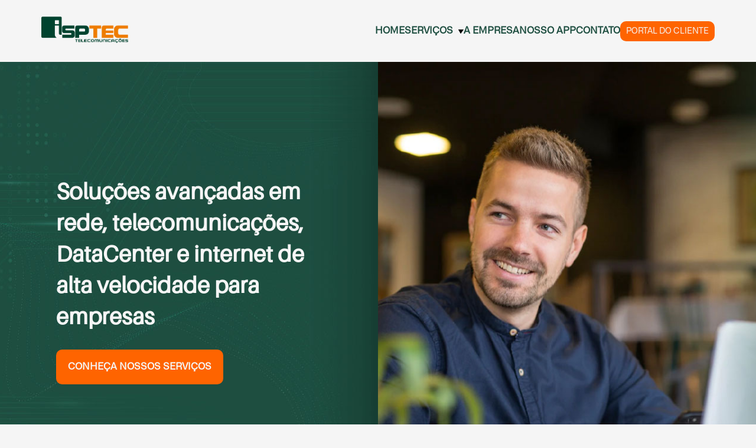

--- FILE ---
content_type: text/css
request_url: https://isptec.com.br/assets/site/css/globals/fonts.css
body_size: 129
content:
@font-face {
  font-family: Aileron;
  src: url("../../fonts/Aileron-Regular.otf");
}

@font-face {
  font-family: Alliance;
  src: url("../../fonts/Alliance\ No.1\ Regular.otf");
}

@font-face {
  font-family: Inter;
  src: url("../../fonts/Inter-Bold.ttf");
}


--- FILE ---
content_type: text/css
request_url: https://isptec.com.br/assets/site/css/globals/custom-properties.css
body_size: 299
content:
/* * * * * * * * * * * * * * * * * * * * * * * * * * * * 
 * -----------------------------------------------------
 * -----------------------------------------------------
 *
 * CUSTOM PROPS 
 *
 * -----------------------------------------------------
 * -----------------------------------------------------
 * * * * * * * * * * * * * * * * * * * * * * * * * * * *
*/
:root {
  /* colors */
  --color-1: #1e4e40;
  --color-2: #f5f5f5;
  --color-3: #fe6400;
  --color-4: #000000;
  --color-5: #fff7f4;
  /* font family */
  --font-family-1: "Aileron", sans-serif;
  --font-family-2: "Inter", sans-serif;
  --font-family-3: "Alliance", sans-serif;
  /* font size */
  --font-size-small-1: 0.625rem;
  --font-size-small-2: 0.75rem;
  --font-size-small-3: 0.875rem;
  --font-size-normal-1: 1rem;
  --font-size-normal-2: 1.125rem;
  --font-size-normal-3: 1.25rem;
  --font-size-normal-4: 1.5rem;
  --font-size-large-1: 1.75rem;
  --font-size-large-2: 2rem;
  --font-size-large-3: 2.2rem;
  --font-size-large-4: 3rem;
  --font-size-xlarge-1: 4rem;
  --font-size-xlarge-2: 6rem;
  --font-size-xlarge-3: 8rem;
  /* spacing */
  --container-width: 1320px;
  --content-padding: 0 0;
}


--- FILE ---
content_type: text/css
request_url: https://isptec.com.br/assets/site/css/globals/resets.css
body_size: 276
content:
/* * * * * * * * * * * * * * * * * * * * * * * * * * * * 
 * -----------------------------------------------------
 * -----------------------------------------------------
 *
 * RESETS 
 *
 * -----------------------------------------------------
 * -----------------------------------------------------
 * * * * * * * * * * * * * * * * * * * * * * * * * * * *
*/
*,
*::before,
*::after {
	margin: 0;
	padding: 0;
	border: 0;
	outline: 0;
	font-family: var(--font-family-3);
	box-sizing: border-box;
}
html {
	min-height: 100vh;
	scroll-behavior: smooth;
}
body {
	min-height: inherit;
	background-color: var(--color-2);
	font-size: var(--font-size-normal-1);
	color: var(--color-4);
}
h1,
h2,
h3,
h4,
h5,
h6 {
	font-family: var(--font-family-1);
	color: var(--color-3);
}
a {
	color: var(--color-3);
	text-decoration: none;
}
button {
	cursor: pointer;
	background-color: transparent;
}
dialog {
	margin: auto;
}

--- FILE ---
content_type: text/css
request_url: https://isptec.com.br/assets/site/css/globals/utils.css
body_size: 272
content:
/* * * * * * * * * * * * * * * * * * * * * * * * * * * * 
 * -----------------------------------------------------
 * -----------------------------------------------------
 *
 * UTILS 
 *
 * -----------------------------------------------------
 * -----------------------------------------------------
 * * * * * * * * * * * * * * * * * * * * * * * * * * * * 
*/
.container {
  margin: 0 auto;
  max-width: var(--container-width);
  height: inherit;
}

.flex,
.even-columns {
  display: flex;
  height: inherit;
}

.even-columns > * {
  flex-basis: 100%;
}

.btn {
  border-radius: 10px;
  padding: 10px;
  background-color: var(--color-3);
  color: var(--color-2);
  text-transform: uppercase;
  font-weight: bold;
  text-align: center;
}

.title {
  font-family: var(--font-family-2);
  font-size: calc(var(--font-size-large-2) * 1.11);
  color: var(--color-1);
}

--- FILE ---
content_type: text/css
request_url: https://isptec.com.br/assets/site/css/components/header.css
body_size: 1034
content:
#header {
  height: 105px;
  background-color: var(--color-2);
}
#header .flex {
  justify-content: space-between;
  align-items: center;
}

/* logo */
#header .logo img {
  width: auto;
  height: 45px;
}

/* menu default */
.menu {
  display: flex;
  align-items: center;
}
.menu__list {
  list-style: none;
  display: flex;
  align-items: center;
  gap: 50px;
}
.menu__item {
  position: relative;
}
.menu__item.has-child:hover {
  padding-bottom: 38px;
  margin-top: 42px;
  border-bottom: 5px solid var(--color-1);
}
.menu__item:hover .menu__dropdown {
  opacity: .95;
  padding: 20px 0;
  max-height: 100vh;
}
.menu__link {
  color: var(--color-1);
  text-transform: uppercase;
  font-size: var(--font-size-normal-1);
  font-weight: bold;
}
.menu__link.btn {
  font-size: var(--font-size-small-3);
  font-weight: normal;
  color: var(--color-2);
  text-transform: uppercase;
}

/* dropdown */
.menu__dropdown {
  --bg: var(--color-2);
  --margin-top: 5px;
  list-style: none;
  max-height: 0;
  opacity: 0;
  overflow: hidden;
  position: absolute;
  top: calc(100% + var(--margin-top));
  left: -25px;
  border-radius: 0 10px 10px 10px;

  white-space: nowrap;
  transform: translateX(0);
  background: var(--bg);
  box-shadow: 0 3px 3px #00000050;
  transition: all 0.2s ease-in;
  z-index: 2;
}

/* dropdown item */
.menu__dropdown-item {
  display: flex;
  gap: 20px;
  align-items: center;
  border-bottom: 1px solid #FFF;
  padding: 20px 40px;
  text-transform: uppercase; 
}
.menu__dropdown-item::before {
  content: '';
  display: block;
  width: 30px;
  height: 30px;
  transition: all 150ms ease-in;
}
.menu__dropdown-item:nth-child(1)::before {
  background: url('../../img/globe-orange.svg') no-repeat;
}
.menu__dropdown-item:nth-child(2)::before {
  background: url('../../img/lantolan-icon.svg') no-repeat;
}
.menu__dropdown-item:nth-child(3)::before {
  background: url('../../img/telefone-icon.svg') no-repeat;
}
.menu__dropdown-item:nth-child(4)::before {
  background: url('../../img/storage-green.svg') no-repeat;
}
.menu__dropdown-item:nth-child(5)::before {
  background: url('../../img/storage-green.svg') no-repeat;
  border-bottom: none;
}
.menu__dropdown-item:last-child {
  border-bottom: none;
}
.menu__dropdown-item a {
  color: var(--color-1);
  font-weight: bold;
}

.menu__dropdown-item:hover::before {
  transform: scale(1.3);
}


/* menu expanded */
.menu--expanded {
  position: fixed;
  top: 0;
  left: 0;
  width: 100%;
  height: 100vh;
  justify-content: center;
  background-color: var(--color-1);
  z-index: 10;
}
.menu--expanded .menu__list {
  display: flex;
  flex-direction: column;
}
.menu--expanded .menu__item {
  text-align: center;
}
.menu--expanded .menu__item.has-child:hover {
  margin: 0;
  padding: 0;
}
.menu--expanded .menu__link {
  font-size: var(--font-size-normal-3);
  color: var(--color-2);
}
.menu--expanded .menu__dropdown {
  position: relative;
  top:25px;
  left: 50%;
  transform: translateX(-50%);
  border-radius: 10px;
}
.menu--expanded .menu__dropdown::before,
.menu--expanded .menu__dropdown::after {
  width: 0;
  height: 0;
}

/* toggle sandwich */
.menu__toggle {
  display: none;
  justify-content: center;
  align-items: center;
  position: relative;
  width: 30px;
  height: 30px;
}
.menu__toggle span,
.menu__toggle::before,
.menu__toggle::after {
  content: '';
  position: absolute;
  border-radius: 5px;
  width: 70%;
  height: 3px;
  background-color: var(--color-1);
  color: transparent;
}
.menu__toggle::before {
  margin-top: -12px;
}
.menu__toggle::after {
  margin-top: 12px;
}

/* toggle close */
.menu__toggle--close {
  display: block;
  position: absolute;
  top: 20px;
  right: 20px;
}
.menu__toggle--close span {
  display: none;
}
.menu__toggle--close::before,
.menu__toggle--close::after {
  background-color: var(--color-2);
}
.menu__toggle--close::before {
  margin-top: 0;
  transform: rotate(-45deg);
}
.menu__toggle--close::after {
  margin-top: 0;
  transform: rotate(45deg);
}

/* media */
@media (max-width: 991px) {
  .menu__toggle {
    display: flex;
  }
  .menu__list {
    display: none;
  }
}


--- FILE ---
content_type: text/css
request_url: https://isptec.com.br/assets/site/css/components/sections/banner.css
body_size: 317
content:
#banner {
  height: 740px;
  background-color: var(--color-1);
  overflow: hidden;
}

/**/
.banner-text {
  display: flex;
  background: var(--color-1) url(../../../img/bg-green.jpg) no-repeat center right;
  background-size: cover;
}
.banner-text article {
  margin: auto;
  max-width: 450px;
}
.banner-text article h1 {
  font-size: calc(var(--font-size-large-2) * 1.2);
  color: var(--color-2);
  line-height: 1.4;
}
.banner-text article a {
  display: inline-block;
  padding: 20px;
  font-size: var(--font-size-normal-1);
}

/**/
.banner-hero img {
  width: 100%;
  height: 100%;
  object-fit: cover;
}

@media (max-width: 991px) {
  #banner .even-columns {
    flex-direction: column-reverse;
  }
  .banner-text article {
    padding: 50px;
    max-width: 100%;
  }
  .banner-text article h1 {
    font-size: var(--font-size-normal-4);
  }
  .banner-text article button {
    margin: auto;
  }
}


--- FILE ---
content_type: text/css
request_url: https://isptec.com.br/assets/site/css/components/sections/services.css
body_size: 473
content:
#services {
  padding: 150px 0;
  background-color: var(--color-5);
}

/**/
.services-text {
  display: flex;
}
.services-text article {
  margin: auto;
  max-width: 480px;
}
.services-text article h2 {
  margin-bottom: 50px;
  font-family: var(--font-family-2);
  font-size: calc(var(--font-size-large-2) * 1.1);
  color: var(--color-1);
}
.services-text article p {
  padding-bottom: 30px;
  font-size: var(--font-size-normal-2);
  color: var(--color-4);
  line-height: 1.4;
}

/**/
.services-hero img {
  width: 100%;
  height: 100%;
  object-fit: cover;
}

#services-itens {
  margin-top:2px;
  padding-top:150px;
}
/**/
#services h3 {
  margin: 0 auto 0 auto;
  width: 80%;
  font-family: var(--font-family-2);
  font-size: var(--font-size-large-3);
  color: var(--color-1);
  text-align: center;
}

/**/
#services ul {
  list-style: none;
  margin-top: 100px;
  margin-left: 60px;
  margin-right: 60px;
  gap: 75px;
}
#services ul li {
  display: flex;
  flex-direction: column;
  justify-content: center;
  align-items: center;
  text-align: center;
}
#services ul li h4 {
  margin: 50px 0 20px 0;
  font-size: calc(var(--font-size-normal-3) * 1.2);
  text-transform: uppercase;
  color: var(--color-4);
}
#services ul li p {
    font-size: var(--font-size-normal-2);
    color: #666666;
    line-height: 1.4;
}

@media (max-width: 991px) {
  #services .even-columns {
    flex-direction: column;
  }
  .services-text article {
    padding: 50px;
    max-width: 100%;
  }
  .services-text article h1 {
    font-size: var(--font-size-normal-4);
  }
}


--- FILE ---
content_type: text/css
request_url: https://isptec.com.br/assets/site/css/components/sections/plans.css
body_size: 474
content:
#plans {
  height: 700px;
  background: url("../../../img/bg-cel.jpg") no-repeat center;
  background-size: cover;
}
#plans .even-columns {
  gap: 75px;
}
.plans-text {
  margin: auto;
}
.plans-text .flex {
  height: 145px;
}
.plans-text .flex img {
  width: auto;
  height: 100%;
}
.plans-text h2 {
  margin-top: 20px;
  line-height: 1;
  font-family: var(--font-family-2);
  font-size: var(--font-size-large-4);
  color: var(--color-2);
}
.plans-text p {
  margin-top: -15px;
  max-width: 400px;
  font-family: var(--font-family-2);
  font-size: var(--font-size-normal-4);
  font-weight: bold;
  color: var(--color-2);
}
.plans-text a {
  margin-top: 50px;
  padding: 15px;
  display: inline-block;
}

/**/
.plans-list {
  margin: auto;
}
.plans-list ul {
  display: flex;
  flex-direction: column;
  gap: 40px;
  list-style: none;
}
.plans-list ul li {
  display: inline-flex;
  background: url("../../../img/check-icon.png") no-repeat left center;
  align-items: center;
  padding-left: 42px;
  min-height: 32px;
  justify-self: center;
  color: var(--color-2);
}

@media (max-width: 991px) {
  #plans {
    height: auto;
  }
  #plans .even-columns {
    padding: 100px 0;
  }
  #plans .even-columns {
    flex-direction: column;
  }
}

@media (max-width: 576px) {
    #plans .even-columns {
        padding: 100px 15px;
      }
    .plans-text .flex {
        height: 90px;
    }
    .plans-text h2 {
        font-size: var(--font-size-normal-4);
    }
    .plans-text p {
        margin-top: -10px;
        font-size: var(--font-size-normal-1);
        max-width: 250px;
    } 
    .plans-text a {
        padding: 10px;
        font-size: var(--font-size-small-2);
    }  
}


--- FILE ---
content_type: text/css
request_url: https://isptec.com.br/assets/site/css/components/sections/partners.css
body_size: 164
content:
#partners {
  padding-top: 150px;
  background-color: var(--color-5);
}

#partners h2 {
  margin-bottom: 50px;
  text-align: center;
  font-family: var(--font-family-2);
  font-size: calc(var(--font-size-large-2) * 1.1);
  color: var(--color-1);
}

#partners .gray {
    max-width: 100%;
    background-color: #E7E6E1;
    padding: 40px 0;
}




--- FILE ---
content_type: text/css
request_url: https://isptec.com.br/assets/site/css/components/sections/localization.css
body_size: 432
content:
#localization {
    padding: 150px 0;
  background: var(--color-5) url('../../../img/brasil.jpg') no-repeat right center;
}

/**/
#localization h2 {
  font-family: var(--font-family-2);
  font-size: calc(var(--font-size-large-2) * 1.2);
  color: var(--color-1);
}
#localization p {
  padding-bottom: 50px;
  font-size: var(--font-size-normal-2);
  color: var(--color-4);
  line-height: 1.4;
}

#localization ul {
    display: flex;
    flex-direction: column;
    gap: 10px;
    margin-left: 100px;
    list-style: none;
  }
#localization ul li {
    display: inline-flex;
    align-items: center;
    justify-self: center;
    padding-left: 40px;
    min-height: 30px;
    background: url("../../../img/localization-icon.png") no-repeat left center;
    font-size: var(--font-size-normal-4);
    font-weight: bold;
    color: var(--color-1);
  }

  @media (max-width: 1366px) {
    #localization {
        background-position: right -200px center;
    }
}
@media (max-width: 1140px) {
    #localization {
        background-position: right -400px center;
    }
}
@media (max-width: 991px) {
    #localization ul {
        margin-left: 0;
        padding: 10px;
        border-radius: 20px;
        background-color: #ffffff70;
    }
}
@media (max-width: 576px){
    #localization .container {
        margin: 0 15px;
    }
}


--- FILE ---
content_type: text/css
request_url: https://isptec.com.br/assets/site/css/components/sections/connection-test.css
body_size: 366
content:
#connection-test {
  position: relative;
  overflow: hidden;
  padding: 100px 0;
  background-color: var(--color-1);
}
#connection-test::before {
  content: "";
  background: url("../../../img/connection-test-icon.svg") no-repeat;
  position: absolute;
  top: -30px;
  left: 7vw;
  width: 350px;
  height: 160px;
  transform: rotate(180deg);
}
#connection-test::after {
  content: "";
  background: url("../../../img/connection-test-icon.svg") no-repeat;
  position: absolute;
  bottom: -30px;
  right: 7vw;
  width: 350px;
  height: 160px;
}
#connection-test .flex {
  flex-direction: column;
  justify-content: center;
  align-items: center;
  gap: 30px;
  max-width: 600px;
}
#connection-test img {
  width: auto;
  height: 50px;
}
#connection-test h2 {
  font-family: var(--font-family-2);
  font-size: var(--font-size-large-2);
  color: var(--color-2);
  text-align: center;
}

#connection-test a {
  display: inline-block;
  padding: 20px 50px;
}

@media (max-width: 576px){
    #connection-test .container {
        margin: 0 15px;
    }
}


--- FILE ---
content_type: text/css
request_url: https://isptec.com.br/assets/site/css/components/sections/faq.css
body_size: 353
content:
#faq {
  padding: 150px 0;
  background-color: var(--color-5);
}

#faq h2 {
  margin-bottom: 50px;
  text-align: center;
  font-family: var(--font-family-2);
  font-size: calc(var(--font-size-large-2) * 1.1);
  color: var(--color-1);
}

#faq dl {
    margin: auto;
  display: flex;
  flex-direction: column;
  gap: 25px;
  max-width: 900px;
}
#faq dt {
  border-radius: 10px;
  border: 1px solid var(--color-3);
  padding: 25px 40px;
  background: url("../../../img/faq-down-arrow.png") no-repeat right 30px center;
  font-family: var(--font-family-2);
  font-size: var(--font-size-normal-3);
  color: var(--color-1);
  cursor: pointer;
}
#faq dt.visible {
  background: url("../../../img/faq-collapse.png") no-repeat right 30px center;
}

#faq dd {
  display: none;
  padding: 0 40px;
  font-size: var(--font-size-normal-2);
  line-height: 1.6;
}

#faq dd.show {
  display: block;
}

@media (max-width: 576px){
    #faq .container {
        margin: 0 15px;
    }
}


--- FILE ---
content_type: text/css
request_url: https://isptec.com.br/assets/site/css/components/sections/contact.css
body_size: 367
content:
#contact {
  height: 525px;
  background-color: var(--color-1);
  overflow: hidden;
}

/**/
.contact-text {
  display: flex;
  background: var(--color-1) url(../../../img/bg-green.jpg) no-repeat center right;
  background-size: cover;
}
.contact-text article {
  margin: auto;
  max-width: 450px;
}
.contact-text article h2 {
  margin-bottom: 30px;
  font-size: calc(var(--font-size-large-2) * 1);
  color: var(--color-2);
  line-height: 1.4;
}
.contact-text article h2 span {
    color: var(--color-3);
}
.contact-text article a {
  display: inline-block;
  padding: 20px 20px 20px 60px;
  background: var(--color-3) url('../../../img/contact-whatsapp-icon.png') no-repeat left 20px center;
  font-size: var(--font-size-normal-1);
}

/**/
.contact-hero img {
  width: 100%;
  height: 100%;
  object-fit: cover;
}

@media (max-width: 991px) {
  #contact .even-columns {
    flex-direction: column-reverse;
  }
  .contact-text article {
    padding: 50px;
    max-width: 100%;
  }
  .contact-text article h2 {
    font-size: var(--font-size-normal-4);
  }
  .contact-text article button {
    margin: auto;
  }
}


--- FILE ---
content_type: text/css
request_url: https://isptec.com.br/assets/site/css/components/about.css?v=1.1
body_size: 446
content:
#about {
  padding: 150px 0;
  background-color: var(--color-5);
}
#about h2 {
  margin-bottom: 30px;
  font-family: var(--font-family-2);
  font-size: var(--font-size-large-3);
  color: var(--color-1);
}

#about p {
  padding: 20px 0;
  font-size: var(--font-size-normal-4);
  color: var(--color-4);
}

#about a {
    display: block;
    margin: 60px auto 0 auto;
    padding: 20px;
    max-width: 450px;
}
#obs-servicos {
    padding: 0px 0;
    background-color: white;
  }
#obs-servicos p {
    padding: 20px 0;
    font-size: var(--font-size-normal-4);
    color: var(--color-4);
  }

/* MORE */
#more {
    padding: 65px 0 30px 0;
    background: var(--color-1) url('../../img/about-bg-green.jpg') no-repeat center;
    background-size: cover;
}

#more h3 {
    margin-bottom: 75px;
    font-family: var(--font-family-2);
    font-size: var(--font-size-large-1);
    color: var(--color-2);
    text-align: center;
}

#more ul {
    display: grid;
    grid-template-columns: repeat(4, 1fr);
    max-width: 900px;
    margin:auto;
    list-style: none;
}

#more ul li {
    justify-self: center;
}

@media (max-width: 800px) {
    #more ul {
        max-width: 500px;
        gap:20px;
        grid-template-columns: repeat(2, 1fr);
    }
}
@media (max-width: 576px){
    #about .container {
        margin: 0 15px;
    }
    #more ul {
        gap:20px;
        grid-template-columns: repeat(1, 1fr);
    }
    #obs-servicos p {
        font-size: var(--font-size-normal-5);
      }
}


--- FILE ---
content_type: text/css
request_url: https://isptec.com.br/assets/site/css/components/vps.css
body_size: 1397
content:
/* banner vps */
#banner.vps {
  height: 550px;
}
#banner.vps .banner-text {
  background: var(--color-1) url(../../img/bg-green-vps.jpg) no-repeat center
    left;
  background-size: cover;
}
#banner.vps .banner-text article {
  position: relative;
}
#banner.vps .banner-text article::before {
  position: absolute;
  top: 50%;
  left: -130px;
  transform: translateY(-40%);
  content: "";
  width: 100px;
  height: 100px;
  background: url("../../img/storage-green.svg") no-repeat;
}
#banner.vps .banner-text article h1 {
  font-size: var(--font-size-xlarge-1);
  font-weight: bold;
  text-transform: uppercase;
  line-height: 1.2;
}

#vps {
  padding-bottom: 50px;
  background-image: linear-gradient(to bottom, #d0d6d4 150px, #e6e6e6 0);
}
#vps.dedicados {
  background-image: none;
  background-color: var(--color-2);
}

/* tabs ------------------------------------------ */
.vps__tabs {
  display: flex;
  justify-content: space-around;
  flex-wrap: wrap;
  margin-bottom: 30px;
}
.vps__tabs input[type="radio"] {
  display: none;
}
.vps__tabs label {
  display: flex;
  flex-direction: column;
  justify-content: center;
  align-items: center;
  border-bottom: 10px solid transparent;
  max-width: 210px;
  height: 150px;
  font-size: var(--font-size-normal-2);
  color: var(--color-1);
  cursor: pointer;
}
.vps__tabs label span {
  display: flex;
  align-items: center;
  gap: 10px;
  font-family: var(--font-family-2);
  font-size: var(--font-size-large-1);
}
.vps__tabs label img {
  width: auto;
  height: 20px;
}
.vps__tab {
  display: none;
  width: 100%;
  background-color: #e6e6e6;
  color: var(--color-3);
  order: 1;
}
.vps__tabs input[type="radio"]:checked + label + .vps__tab {
  display: block;
}
.vps__tabs input[type="radio"]:checked + label {
  border-bottom: 10px solid var(--color-1);
}

/* tab area content */
.dedicados .dedicado {
  width: 100%;
}
.dedicado h2,
.vps__tab h2 {
  margin-top: 100px;
  display: flex;
  align-items: center;
  font-family: var(--font-family-2);
  font-size: calc(var(--font-size-large-2) * 1.1);
  gap: 20px;
  color: var(--color-1);
}
.dedicado h2 img,
.vps__tab h2 img {
  width: auto;
  height: 30px;
}
.dedicado p,
.vps__tab p {
  margin-top: 20px;
  font-size: var(--font-size-normal-3);
  color: var(--color-4);
}
.dedicado table,
.vps__tab table {
  margin: 50px 0;
  width: 100%;
  background: white;
  border-collapse: collapse;
}
.dedicado th, 
.vps__tab th {
  padding: 15px;
  vertical-align: middle;
  text-transform: uppercase;
  text-align: center;
  color: var(--color-4);
}
.dedicado tbody tr,
.vps__tab tbody tr {
  border-bottom: 1px solid #999;
}
.dedicado tbody tr:last-child,
.vps__tab tbody tr:last-child {
  border: none;
}
.dedicado td,
.vps__tab td {
  padding: 15px;
  font-weight: bold;
  text-align: center;
  color: var(--color-4);
}
.dedicado table img,
.vps__tab table img {
  margin: auto;
  margin-bottom: 10px;
  display: block;
  width: auto;
  height: 16px;
}
.dedicado table td span, 
.vps__tab table td span {
  display: inline-flex;
  gap: 10px;
  color: green;
}
.dedicado table td a,
.vps__tab table td a {
  display: inline-block;
  padding: 10px 30px;
  font-size: var(--font-size-small-3);
  font-weight: normal;
}
.dedicado td.processor span,
.vps__tab td.processor span {
  margin-top: 5px;
  display: block;
  font-size: var(--font-size-small-2);
  color: #2666ba;
}
#vps p.small {
  margin: auto;
  max-width: 800px;
  text-align: center;
  font-size: var(--font-size-small-3);
  color: #666;
  line-height: 1.6;
}
#vps p.small a {
  color: #2666ba;
}

/* PLANS */
#vps .plans {
  margin: 110px 0 0 0;
}
#vps .plans h3 {
  margin-bottom: 40px;
  text-align: center;
  font-family: var(--font-family-2);
  font-size: var(--font-size-large-3);
  color: var(--color-1);
}
#vps .plans > div {
  display: flex;
  flex-wrap: wrap;
  justify-content: center;
  gap: 70px;
}
#vps .plans > div > div {
  border-radius: 20px;
  border: 1px solid var(--color-3);
  padding: 50px 50px 100px 50px;
  background-color: #efefef;
  max-width: 450px;
}
#vps .plans ul {
  list-style: none;
}
#vps .plans h4 {
  margin-bottom: 30px;
  font-family: var(--font-family-2);
  font-size: var(--font-size-normal-4);
  color: var(--color-1);
  text-align: center;
}
#vps .plans li {
  padding: 10px 10px 10px 40px;
  background: url("../../img/check-green.png") no-repeat left center;
  font-size: var(--font-size-normal-3);
  color: #666;
}

#why-isptec {
  padding: 90px 0;
  background-color: #d0d6d4;
}

#why-isptec h2 {
  margin-bottom: 30px;
  text-align: center;
}

#why-isptec p {
  margin: auto;
  max-width: 1120px;
  font-size: var(--font-size-normal-3);
  color: var(--color-4);
  text-align: center;
}

#why-isptec ul {
  margin-top: 50px;
  list-style: none;
  display: grid;
  grid-template-columns: repeat(3, 1fr);
  gap: 20px;
  text-align: center;
}
#why-isptec li {
  display: flex;
  flex-direction: column;
  gap: 20px;
  padding: 50px;
  background-color: white;
  box-shadow: 0 3px 3px #00000050;
}
#why-isptec li img {
  width: auto;
  height: 60px;
}
#why-isptec h3 {
  color: var(--color-4);
}
#why-isptec li p {
  font-size: var(--font-size-small-3);
  color: #666;
}

@media (max-width: 991px) {
  .dedicado tr,
  .vps__tab tr {
    display: flex;
    flex-direction: column;
  }
  .dedicado thead,
  .vps__tab thead {
    background-color: #eee;
  }
  .dedicado thead th,
  .vps__tab thead th {
    border-bottom: 1px solid #fff;
  }

  #why-isptec ul {
    grid-template-columns: repeat(2, 1fr);
  }
}

@media (max-width: 576px) {
  main .container {
    margin: 0 15px;
  }
  #banner.vps .banner-text article h1 {
    font-size: var(--font-size-large-3);
  }
  .vps__tabs {
    justify-content: space-between;
  }
  .vps__tabs label {
    font-size: 11px;
  }
  .vps__tabs label span {
    margin-bottom: 3px;
    font-size: 20px;
  }
  #why-isptec ul {
    grid-template-columns: 1fr;
  }
}


--- FILE ---
content_type: text/css
request_url: https://isptec.com.br/assets/site/css/components/services.css
body_size: 1262
content:
#banner[class^=services] .banner-text article {
  position: relative;
}
#banner[class^=services] .banner-text article::before {
  position: absolute;
  top: 50%;
  left: -130px;
  transform: translateY(-40%);
  content: "";
  width: 100px;
  height: 100px;
  background: url("../../img/globe-orange.svg") no-repeat;
}
#banner[class^=services] .banner-text article h1 {
  font-size: var(--font-size-xlarge-1);
  font-weight: bold;
  text-transform: uppercase;
  line-height: 1.2;
}
#banner.services-lan-to-lan .banner-text article::before {
  background: url("../../img/services-lantolan.png") no-repeat;
}
#banner.services-telefonia .banner-text article::before {
  background: url("../../img/services-telephone.png") no-repeat;
}
/* cards area */
#cards {
  padding-bottom: 150px;
  background-color: var(--color-5);
}

/* cards area flex */
#cards .wrapper {
  display: flex;
  row-gap: 30px;
}

/* green title */
#cards h2 {
  display: flex;
  justify-content: flex-end;
  flex: 1;
  padding: 75px 0;
  max-width: 325px;
  height: fit-content;
  background-color: var(--color-1);
  font-family: var(--font-family-3);
  font-size: var(--font-size-normal-4);
  color: white;
}
#cards h2 span {
  position: relative;
  padding-right: 30px;
  width: 210px;
}
#cards h2 span::before {
  content: "";
  position: absolute;
  left: -120px;
  width: 100px;
  height: 100px;
  background: url("../../img/globe-orange.svg") no-repeat left center;
  background-size: 100px 100px;
}

/* cards container */
#cards .wrapper > div {
  width: 1000px;
}

/* fix odd overide */
.owl-item {
  --card-color: #009b8b;
  --card-color-backdrop: #006057;
}
.owl-item:nth-child(odd) {
  --card-color: #fe6400;
  --card-color-backdrop: #a23d05;
}

/* card */
.card-wrapper {
  max-width: 320px;
  margin: auto;
  padding: 0 25px;
}
.card {
  position: relative;
  padding: 35px;
  border-radius: 100px 0 100px 0;
  background-color: white;
  box-shadow: 3px 1px 10px #00000010;
}

.card h3 {
  margin-bottom: 20px;
  font-family: var(--font-family-2);
  font-size: var(--font-size-normal-4);
  color: var(--color-4);
  text-transform: uppercase;
  text-align: center;
}
.card h3 span {
  display: block;
  font-size: var(--font-size-small-3);
}
.card p {
  position: absolute;
  right: -25px;
  padding: 10px;
  width: 95%;
  letter-spacing: 2px;
  font-size: var(--font-size-large-3);
  font-weight: bold;
  background-color: var(--card-color);
  color: white;
}
.card p::after {
  content: "";
  position: absolute;
  right: 0;
  bottom: -25px;
  width: 25px;
  height: 25px;
  background-image: linear-gradient(
    -45deg,
    transparent 50%,
    var(--card-color-backdrop) 0
  );
}
.card p span {
  font-size: var(--font-size-small-2);
  font-weight: normal;
}
.card p span.plano-contato {
  font-size: var(--font-size-normal-2);
  font-weight: normal;
  text-align: center;
}
.card ul {
  margin-top: 120px;
  padding-bottom: 70px;
  list-style: none;
}
.card li {
  border-bottom: 1px solid #999;
  padding: 15px 0 15px 40px;
  background: url("../../img/check-green.png") no-repeat left center;
  font-size: var(--font-size-small-3);
  color: #666;
}
.card li.plus {
  background: url("../../img/plus-green.png") no-repeat left center;
}
.card li:last-child {
  border: none;
}
.card a {
  position: absolute;
  left: -25px;
  bottom: 45px;
  padding: 13px 25px 13px 100px;
  font-size: var(--font-size-normal-2);
  font-weight: bold;
  background-color: var(--card-color);
  color: white;
  text-transform: uppercase;
}
.card a::before {
  content: "";
  position: absolute;
  top: -25px;
  left: 0;
  width: 25px;
  height: 25px;
  background-image: linear-gradient(
    -45deg,
    var(--card-color-backdrop) 50%,
    transparent 0
  );
}

/* carousel controls */
.owl-prev,
.owl-next {
  --spacing: 10px;
  display: flex;
  justify-content: center;
  align-items: center;
  position: absolute;
  top:50%;
  left: var(--spacing);
  width: 50px;
  height: 50px;
  transform: translateY(-50%);
  background: url('../../img/arrow.png') no-repeat center;
  text-indent: -9999px;
  overflow: hidden;
  z-index: 1;
}
.owl-next {
  left: auto;
  right: var(--spacing);
  transform: translateY(-50%) rotate(180deg);
}

@media (min-width: 1367px) {
  #cards h2 {
    max-width: 25%;
  }
  #cards .wrapper > div {
    width: 68%;
  }
}
@media (max-width: 1150px) {
  #cards .wrapper {
    flex-direction: column;
  }
  #cards .wrapper > div {
    width: 100%;
  }
  #cards h2 {
    max-width: 100%;
    justify-content: center;
  }
  #cards h2 span {
    padding: 0;
    padding-left: 30px;
  }
}

@media (max-width: 576px) {
  #banner.services-internet .banner-text article h1 {
    font-size: var(--font-size-large-4);
  }
  .card p {
    font-size: var(--font-size-large-1);
  }
  .card a {
    font-size: var(--font-size-normal-1);
  }
  .card ul {
    margin-top: 80px;
  }
}
@media (max-width: 450px){
  .owl-prev,
  .owl-next {
    --spacing:0;
    width: 15px;
  }
}


--- FILE ---
content_type: text/css
request_url: https://isptec.com.br/assets/site/css/components/contato.css
body_size: 654
content:
#banner.contato {
  height: 550px;
}

#banner.contato .banner-text {
  background: var(--color-1) url(../../img/bg-green.jpg) no-repeat center left;
  background-size: cover;
}
#banner.contato .banner-text article {
  position: relative;
}
#banner.contato .banner-text article::before {
  position: absolute;
  top: 50%;
  left: -130px;
  transform: translateY(-40%);
  content: "";
  width: 100px;
  height: 100px;
  background: url("../../img/mail-icon.svg") no-repeat;
}
#banner.contato .banner-text article h1 {
  font-size: var(--font-size-xlarge-1);
  font-weight: bold;
  text-transform: uppercase;
  line-height: 1.2;
}

#contato {
  padding: 100px 0;
}
#contato .even-columns {
  gap: 100px;
}
.form-area > img {
  width: auto;
  height: 30px;
}

.address-area > img {
  width: auto;
  height: 30px;
  scale: 1.5;
}

#contato h2 {
  margin: 30px 0;
  font-size: var(--font-size-large-1);
}
#contato p {
  font-size: var(--font-size-normal-3);
  line-height: 1.6;
}
.form-area form {
  margin-top: 40px;
}
.form-area label {
  display: none;
}

.form-area input,
.form-area textarea {
  display: block;
  margin: 20px 0;
  border: 1px solid #ccc;
  padding: 20px;
  width: 100%;
  color: #777;
}
.form-area textarea {
  height: 200px;
}

.form-area button {
  padding: 20px;
  background-color: var(--color-1);
  text-align: center;
  font-size: var(--font-size-normal-2);
  color: white;
  width: 100%;
  text-transform: uppercase;
}


.address-area ul {
  display: flex;
  margin-top: 40px;
  flex-direction: column;
  gap: 35px;
  list-style: none;
}
.address-area ul li {
  display: inline-flex;
  align-items: center;
  font-size: var(--font-size-normal-2);
}
.address-area .social {
  height: 28px;
}
.address-area .social a {
  height: 100%;
  margin-right: 20px;
}
.address-area img {
  margin-right: 20px;
  width: 30px;
  height: auto;
}

#contato .g-recaptcha {
  display: flex;
  justify-content: center;
  margin-bottom: 20px;
}
#contato .alert-sucesso {
  padding: 20px;
  background-color: var(--color-1);
  color: white;
  text-align: center;
}

@media (max-width: 991px) {
    #contato .even-columns {
        flex-direction: column;
    }
}


--- FILE ---
content_type: text/css
request_url: https://isptec.com.br/assets/site/css/components/footer.css
body_size: 319
content:
#footer {
  padding: 20px 0;
  background-color: var(--color-5);
}

#footer .container {
  margin-top: 150px;
  margin-bottom: 20px;
}

#footer .even-columns {
  justify-content: center;
  align-items: center;
  gap: 50px;
}

#footer .logo img {
  max-width: 100%;
  height: auto;
}

#footer .address {
  margin-left: 50px;
}
#footer .address ul {
  display: flex;
  flex-direction: column;
  gap: 35px;
  list-style: none;
}
#footer .address ul li {
  display: inline-flex;
  align-items: center;
  font-size: var(--font-size-normal-2);
}
#footer .address .social {
  height: 28px;
}
#footer .address .social a {
  height: 100%;
  margin-right: 20px;
}
#footer .address img {
  margin-right: 20px;
  width: 30px;
  height: auto;
}

@media (max-width: 991px) {
  #footer .even-columns {
    flex-direction: column;
  }
}

@media (max-width: 576px) {
  #footer .even-columns {
    justify-content: center;
    align-items: center;
  }
  #footer .container {
    margin: 0 15px;
  }
  #footer .address {
    margin: 0;
  }
}


--- FILE ---
content_type: image/svg+xml
request_url: https://isptec.com.br/assets/site/img/local-icon.svg
body_size: 325
content:
<svg xmlns="http://www.w3.org/2000/svg" viewBox="0 0 24.26 31.21"><defs><style>.cls-1{fill:#fe6500;}</style></defs><g id="Camada_2" data-name="Camada 2"><g id="Camada_1-2" data-name="Camada 1"><path class="cls-1" d="M12.13,31.21h0a1.08,1.08,0,0,1-.79-.35C10.87,30.36,0,18.58,0,12.13a12.13,12.13,0,0,1,24.26,0c0,6.45-10.87,18.23-11.33,18.73A1.11,1.11,0,0,1,12.13,31.21Zm0-29a10,10,0,0,0-10,10c0,4.28,6.58,12.57,10,16.38,3.38-3.81,10-12.1,10-16.38A10,10,0,0,0,12.13,2.17Z"/><path class="cls-1" d="M12.13,17.06a5.46,5.46,0,1,1,5.46-5.46A5.47,5.47,0,0,1,12.13,17.06Zm0-8.75a3.29,3.29,0,1,0,3.29,3.29A3.3,3.3,0,0,0,12.13,8.31Z"/></g></g></svg>

--- FILE ---
content_type: image/svg+xml
request_url: https://isptec.com.br/assets/site/img/instagram-icon.svg
body_size: 335
content:
<svg xmlns="http://www.w3.org/2000/svg" viewBox="0 0 26.98 26.98"><defs><style>.cls-1{fill:#fe6500;}</style></defs><g id="Camada_2" data-name="Camada 2"><g id="Camada_1-2" data-name="Camada 1"><path class="cls-1" d="M20.63,4.82A1.58,1.58,0,1,0,22.21,6.4,1.58,1.58,0,0,0,20.63,4.82Z"/><path class="cls-1" d="M13.6,6.84a6.65,6.65,0,1,0,6.64,6.65A6.65,6.65,0,0,0,13.6,6.84Zm0,10.9a4.26,4.26,0,1,1,4.25-4.25A4.26,4.26,0,0,1,13.6,17.74Z"/><path class="cls-1" d="M18.87,27H8.1A8.11,8.11,0,0,1,0,18.87V8.1A8.1,8.1,0,0,1,8.1,0H18.87A8.11,8.11,0,0,1,27,8.1V18.87A8.12,8.12,0,0,1,18.87,27ZM8.1,2.54A5.56,5.56,0,0,0,2.54,8.1V18.87A5.57,5.57,0,0,0,8.1,24.44H18.87a5.58,5.58,0,0,0,5.57-5.57V8.1a5.57,5.57,0,0,0-5.57-5.56Z"/></g></g></svg>

--- FILE ---
content_type: image/svg+xml
request_url: https://isptec.com.br/assets/site/img/facebook-icon.svg
body_size: 262
content:
<svg xmlns="http://www.w3.org/2000/svg" viewBox="0 0 26.98 26.81"><defs><style>.cls-1{fill:#fe6500;}</style></defs><g id="Camada_2" data-name="Camada 2"><g id="Camada_1-2" data-name="Camada 1"><path class="cls-1" d="M27,13.49a13.49,13.49,0,1,0-15.6,13.32V17.39H8v-3.9h3.42v-3c0-3.38,2-5.25,5.09-5.25a21,21,0,0,1,3,.26V8.85h-1.7A2,2,0,0,0,15.6,11v2.53h3.74l-.6,3.9H15.6v9.42A13.49,13.49,0,0,0,27,13.49Z"/></g></g></svg>

--- FILE ---
content_type: image/svg+xml
request_url: https://isptec.com.br/assets/site/img/telephone-icon.svg
body_size: 407
content:
<svg xmlns="http://www.w3.org/2000/svg" viewBox="0 0 26.51 24.65"><defs><style>.cls-1{fill:#fe6500;fill-rule:evenodd;}</style></defs><g id="Camada_2" data-name="Camada 2"><g id="Camada_1-2" data-name="Camada 1"><path class="cls-1" d="M23.37,16.28c-1.12-.67-2.58-1.42-3.91-.88-1,.42-1.66,2-2.32,2.82a1,1,0,0,1-1.26.27A17.72,17.72,0,0,1,7,10.92a1.09,1.09,0,0,1,.14-1.48A6,6,0,0,0,8.78,6.83a5.71,5.71,0,0,0-.72-3.09C7.53,2.59,6.93,1,5.78.31a3.11,3.11,0,0,0-3.39.5A6.89,6.89,0,0,0,0,6.27,7.81,7.81,0,0,0,.22,8a13.93,13.93,0,0,0,1.66,3.82,30.72,30.72,0,0,0,1.73,2.64,26.77,26.77,0,0,0,7.52,7,22.65,22.65,0,0,0,4.69,2.23c1.83.61,3.47,1.24,5.46.86a6.62,6.62,0,0,0,4.95-3.68A3.28,3.28,0,0,0,26.46,19C26.17,17.68,24.42,16.91,23.37,16.28Z"/></g></g></svg>

--- FILE ---
content_type: image/svg+xml
request_url: https://isptec.com.br/assets/site/img/logo-ellis.svg
body_size: 1004
content:
<svg id="Grupo_2" data-name="Grupo 2" xmlns="http://www.w3.org/2000/svg" width="69.759" height="65.563" viewBox="0 0 69.759 65.563">
  <path id="Caminho_1" data-name="Caminho 1" d="M240.019,180.494V223.07a30.4,30.4,0,0,1-.528,7.476,23.011,23.011,0,0,1-4.613,8.782,11.821,11.821,0,0,1-1.834,1.751,21.641,21.641,0,0,1-10.088,4.724,31.071,31.071,0,0,1-5.725.222H170.264V204.061a33.493,33.493,0,0,1,.389-6.947,22.281,22.281,0,0,1,4.391-9.143c2.812-3.581,6.948-5.966,12.172-7.142a33.521,33.521,0,0,1,6.809-.334h45.994Z" transform="translate(-170.261 -180.482)" fill="#004a92" fill-rule="evenodd"/>
  <g id="Grupo_1" data-name="Grupo 1" transform="translate(8.263 18.854)">
    <path id="Caminho_2" data-name="Caminho 2" d="M269.885,247.864V270.1h2.362q.194,1.834.389,3.668h-6.42q.014-12.769.028-25.54Z" transform="translate(-247.63 -247.864)" fill="#fff" fill-rule="evenodd"/>
    <path id="Caminho_3" data-name="Caminho 3" d="M299.112,247.864V270.1h2.335l.389,3.668h-6.42q.014-12.769.028-25.54Z" transform="translate(-268.659 -247.864)" fill="#fff" fill-rule="evenodd"/>
    <path id="Caminho_4" data-name="Caminho 4" d="M328.384,268.622q-.014,1.25-.028,2.5l-3.64.361v-2.807Z" transform="translate(-289.761 -262.814)" fill="#fff" fill-rule="evenodd"/>
    <path id="Caminho_5" data-name="Caminho 5" d="M348.846,279.043c2.3-.04,3.883.358,5,1.473.253.252.838.8.806,1.2l-2.585,1.751a2.6,2.6,0,0,0-2.223-1.64c-1.414-.246-3.22.783-2.668,2.2.459,1.173,2.062,1.566,3.251,2.029,2.434.947,6.034,2.484,4.863,6.475-.608,2.071-2.191,3.1-4.391,3.585-.568.124-1.13.04-1.779.139a7.14,7.14,0,0,1-3.085-.389,5.944,5.944,0,0,1-3.446-3.14l3.057-1.667a3.1,3.1,0,0,0,2.751,2.39c1.713.337,3.83-.544,3.418-2.334-.219-.954-1.224-1.393-2.056-1.751a22.468,22.468,0,0,1-4.725-2.306c-2.57-1.942-1.741-5.625.639-7.087a6.925,6.925,0,0,1,2.084-.778Z" transform="translate(-302.636 -270.317)" fill="#fff" fill-rule="evenodd"/>
    <path id="Caminho_6" data-name="Caminho 6" d="M328.384,283.321v16.091h-3.668V283.543Z" transform="translate(-289.761 -273.4)" fill="#fff" fill-rule="evenodd"/>
    <path id="Caminho_7" data-name="Caminho 7" d="M212.625,290.59a5.472,5.472,0,0,1-1.556,1.5,5.4,5.4,0,0,1-1.612.584,4.435,4.435,0,0,1-5.391-2.668,17.167,17.167,0,0,1-.389-1.973h12.784c.014-4.277-1.248-6.721-3.974-8.226a9,9,0,0,0-12.256,4.974c-1.531,5.022,1.168,9.436,4.585,10.783a9.229,9.229,0,0,0,10.45-2.7,5.53,5.53,0,0,0,1-1.5l-3.057-1.723Zm-6.058-8.282,1.334-.25c3.216-.025,4.045.965,4.752,3.474v.028h-8.726A4.2,4.2,0,0,1,206.567,282.308Z" transform="translate(-199.792 -270.192)" fill="#fff" fill-rule="evenodd"/>
  </g>
</svg>


--- FILE ---
content_type: image/svg+xml
request_url: https://isptec.com.br/assets/site/img/globe-orange.svg
body_size: 7006
content:
<svg xmlns="http://www.w3.org/2000/svg" xmlns:xlink="http://www.w3.org/1999/xlink" viewBox="0 0 93 92"><defs><style>.cls-1{isolation:isolate;}.cls-2{opacity:0.15;mix-blend-mode:multiply;}.cls-3{fill:#fe6500;}</style></defs><g class="cls-1"><g id="Camada_2" data-name="Camada 2"><g id="Camada_1-2" data-name="Camada 1"><image class="cls-2" width="93" height="92" xlink:href="[data-uri]"/><path class="cls-3" d="M45.76,80H41.43c-1-.12-2-.22-2.93-.35A37,37,0,0,1,7.18,49.35c-.24-1.39-.38-2.8-.57-4.2V40.82c0-.26.1-.51.13-.77.18-1.33.28-2.68.53-4a36.14,36.14,0,0,1,10-19A36,36,0,0,1,37.22,6.57c1.4-.24,2.81-.38,4.21-.57h4.33c1,.12,2,.22,2.93.35A37,37,0,0,1,80,36.62c.25,1.39.39,2.8.57,4.2v4.33c0,.26-.1.51-.13.77-.18,1.33-.28,2.68-.53,4A37,37,0,0,1,50,79.4C48.58,79.64,47.17,79.78,45.76,80ZM27.6,40.77H59.49c0-.16,0-.28,0-.39A45.19,45.19,0,0,0,56.9,27.63c-.16-.44-.43-.43-.78-.43q-12.52,0-25,0c-.45,0-.7.1-.82.57-.62,2.39-1.36,4.76-1.87,7.17C28,36.84,27.85,38.79,27.6,40.77Zm.1,4.42c0,.2,0,.32,0,.44a45.39,45.39,0,0,0,2.57,12.68c.17.48.46.46.83.46q12.49,0,25,0c.49,0,.74-.12.87-.62.67-2.72,1.45-5.43,2-8.17.33-1.55.38-3.17.56-4.8Zm4.57-22.38H54.68a1,1,0,0,0,0-.19A30.86,30.86,0,0,0,44.05,10.93a.77.77,0,0,0-1,.05,27.15,27.15,0,0,0-7.22,6.58C34.62,19.2,33.54,21,32.27,22.81ZM54.74,63.16H32.52a.61.61,0,0,0,0,.19A30.94,30.94,0,0,0,43.14,75a.77.77,0,0,0,1-.05,27.83,27.83,0,0,0,5.68-4.76A32.83,32.83,0,0,0,54.74,63.16ZM10.92,40.78H23.34a49.36,49.36,0,0,1,2.51-13.54l-.73,0c-3.15,0-6.3,0-9.45,0a1,1,0,0,0-1,.62,30.93,30.93,0,0,0-2.81,7.47C11.48,37.07,11.24,38.9,10.92,40.78Zm65.21,0a3.44,3.44,0,0,0,0-.36A31.4,31.4,0,0,0,72.35,27.6a1.08,1.08,0,0,0-.8-.38c-3.18,0-6.35,0-9.53,0-.2,0-.4,0-.68.05a49.58,49.58,0,0,1,2.52,13.53Zm-50.26,18a49.84,49.84,0,0,1-2.54-13.56H11.08a1.33,1.33,0,0,0,0,.27,31.42,31.42,0,0,0,3.78,12.9,1,1,0,0,0,.73.37c1.9,0,3.8,0,5.7,0Zm50.4-13.58H63.85a49.58,49.58,0,0,1-2.5,13.53c.25,0,.41,0,.58,0,3.22,0,6.44,0,9.67,0a.86.86,0,0,0,.87-.56,31,31,0,0,0,2.86-7.6C75.73,48.85,76,47,76.27,45.19ZM35.44,11.52c-4.47.14-16.13,7.8-17.33,11.35,2.92,0,5.83,0,8.74,0a1,1,0,0,0,1.08-.7,37.81,37.81,0,0,1,6.44-9.53C34.7,12.29,35.05,11.93,35.44,11.52ZM69.25,22.83A32.87,32.87,0,0,0,51.72,11.38a4.1,4.1,0,0,0,.3.44,39.1,39.1,0,0,1,7.4,10.6,1,1,0,0,0,.76.43c2.82,0,5.64,0,8.45,0C68.79,22.87,69,22.85,69.25,22.83ZM18.05,63.1c2.25,4.25,13.77,11.75,17.31,11.29a1.08,1.08,0,0,0-.18-.23A37.7,37.7,0,0,1,27.84,63.6a.82.82,0,0,0-.9-.51c-2.57,0-5.15,0-7.72,0Zm51.23,0c-3.12,0-6,0-8.94,0a1,1,0,0,0-1.07.7,37.81,37.81,0,0,1-6.44,9.53l-1,1.09A31.63,31.63,0,0,0,69.28,63.1Z"/><rect class="cls-3" x="42.15" y="8.07" width="2.89" height="69.83"/></g></g></g></svg>

--- FILE ---
content_type: image/svg+xml
request_url: https://isptec.com.br/assets/site/img/connection-test-icon.svg
body_size: 1390
content:
<svg xmlns="http://www.w3.org/2000/svg" viewBox="0 0 345.56 212.81"><defs><style>.cls-1{opacity:0.07;}.cls-2{fill:#fff;}</style></defs><g id="Camada_2" data-name="Camada 2"><g id="Camada_1-2" data-name="Camada 1"><g class="cls-1"><path class="cls-2" d="M345.56,174.46c-2.1,3.77-5.36,4.95-9.56,4.77-5.39-.23-10.8,0-16.2-.06s-8.69-2.61-8.62-6.82,3.25-6.6,8.48-6.64l11.47-.1c.19,0,.38-.2.71-.38a157.89,157.89,0,0,0-24-76.84l-44.95,25.9c.64,1.52,1.19,2.94,1.83,4.32a127.6,127.6,0,0,1,11.95,52.07c0,.56,0,1.12,0,1.68-.31,3.9-3.08,6.72-6.65,6.76s-6.41-2.67-6.77-6.62c-.52-5.69-.62-11.44-1.45-17.09A112.48,112.48,0,0,0,241.11,105c-.93.84-1.76,1.55-2.53,2.31Q213.76,132,188.91,156.79a4.7,4.7,0,0,0-1.47,5.27,40.37,40.37,0,1,1-78.34,19.52C102,152.7,129,125.87,157.8,133.34c3,.78,4.85.34,7-1.88C181,115.17,197.24,99,213.46,82.82c.85-.86,1.65-1.76,2.62-2.79A110.46,110.46,0,0,0,183,63.31c-26.44-8.19-52.62-7.17-78.18,3.36C79.05,77.3,59.68,95.25,46.67,119.9c-8.37,15.86-12.38,32.86-12.89,50.74-.18,6.37-2.52,8.52-9,8.54-5.06,0-10.13-.18-15.18,0-4.21.2-7.47-1-9.57-4.77v-12.8a35.91,35.91,0,0,0,.65-3.56A171.17,171.17,0,0,1,24,84.72c2.29-3.88,5.95-5,9.4-3.23s4.41,5.77,2.29,9.89c-1.06,2.06-2.25,4.05-3.49,6.28l8.76,5A131.87,131.87,0,0,1,78.61,65.12l-8.29-14.3c-1.75,1.46-3,2.91-4.53,3.67a13.15,13.15,0,0,1-5.9,1.56c-2.67-.11-4.45-2.09-5.1-4.68-.8-3.19.66-5.59,3.05-7.67A176,176,0,0,1,95.71,18.16c32-15.7,65.61-21.28,100.87-16.5a167.41,167.41,0,0,1,90,41.08c30.36,26.77,49.36,60.08,56.35,100,1.13,6.48,1.78,13,2.65,19.57ZM239.6,28.4c-3.51,6.06-7,12.15-10.57,18.25s-7,12.18-10.65,18.47l7.17,5c2.95-2.26,5.43-5,8.51-6.28a20.74,20.74,0,0,1,10.36-1.65,16.87,16.87,0,0,1,9.14,4.36A21,21,0,0,1,259,76.28c1.82,7.94-2.52,13.9-8.28,18.89l5.42,7.48L300,77.31C288.12,59.23,259.67,36.21,239.6,28.4Zm-32.95,30,20.43-35.28a161.05,161.05,0,0,0-71.71-8.65v30.2A131.37,131.37,0,0,1,206.65,58.36Zm-116.32,0a130.08,130.08,0,0,1,51.19-13.77v-28A158.15,158.15,0,0,0,81.1,42.5Zm155.45,21.7c0-4-3.23-5.81-6-4.16a13.5,13.5,0,0,0-2.52,2.21l-89.92,89.74c-.48.48-1,.94-1.42,1.44-1.73,2-2.1,4.06-.12,6s3.89,1.42,5.73-.19c.76-.67,1.46-1.41,2.17-2.12l54.85-54.76q17.42-17.38,34.8-34.78A21.65,21.65,0,0,0,245.78,80.08Zm-95.4,66.57-.67-.9c-10.52-1-21.55,5.82-26,16.07s-1.67,23.09,6.43,30.28c9.31,8.26,21.31,9.47,32.15,3.38,7.92-4.45,14.3-15.25,12.69-24.55-.81.75-1.55,1.39-2.24,2.08-3.83,3.79-7.62,7.62-11.47,11.4-4.35,4.28-9.56,6.32-15.65,5.23a16.73,16.73,0,0,1-13.53-11.3c-2.34-6.48-1.21-12.55,3.48-17.51S145.42,151.36,150.38,146.65ZM34.21,114.41c-2-1.18-3.63-2.15-5.28-3.09-.75-.43-1.54-.82-2.5-1.32a157,157,0,0,0-12.65,55.7h6.64A129.53,129.53,0,0,1,34.21,114.41Z"/><path class="cls-2" d="M298.54,165.74a6.7,6.7,0,1,1-.48,13.39,6.7,6.7,0,0,1,.48-13.39Z"/><path class="cls-2" d="M41.56,64.55A6.37,6.37,0,0,1,48,71.26a6.72,6.72,0,1,1-6.42-6.71Z"/></g></g></g></svg>

--- FILE ---
content_type: image/svg+xml
request_url: https://isptec.com.br/assets/site/img/lantolan-icon.svg
body_size: 285
content:
<svg xmlns="http://www.w3.org/2000/svg" viewBox="0 0 27.29 27.23"><defs><style>.cls-1{fill:#fe6500;}</style></defs><g id="Camada_2" data-name="Camada 2"><g id="Camada_1-2" data-name="Camada 1"><path class="cls-1" d="M27.29,0V27.23H0V0ZM25.68,1.61H1.62v24H25.68Z"/><path class="cls-1" d="M3.26,22.37V11.23H6.44V8h3.2V4.86h8V8h3.19v3.18H24V22.37Zm6.39-1.58V17.62h1.6v3.16h1.6V17.62h1.6v3.16h1.6V17.63h1.6v3.15h1.6V17.62h1.59v3.16h1.58v-8H19.23V9.62H16V6.46h-4.8V9.63H8v3.2H4.87v8H6.46V17.62h1.6v3.17Z"/></g></g></svg>

--- FILE ---
content_type: image/svg+xml
request_url: https://isptec.com.br/assets/site/img/telefone-icon.svg
body_size: 876
content:
<svg xmlns="http://www.w3.org/2000/svg" viewBox="0 0 29.04 28.01"><defs><style>.cls-1{fill:#fe6500;}</style></defs><g id="Camada_2" data-name="Camada 2"><g id="Camada_1-2" data-name="Camada 1"><path class="cls-1" d="M29,9c-.05.22-.09.45-.15.68a2.38,2.38,0,0,1-2.47,2c-1.16,0-2.32,0-3.49,0A2.4,2.4,0,0,1,20.58,8.5c0-.16.08-.31.12-.48A13.66,13.66,0,0,0,8.34,8c.05.18.09.36.14.54a2.36,2.36,0,0,1-2.11,3.05,37.93,37.93,0,0,1-4.13,0A2.27,2.27,0,0,1,.17,9.75a5,5,0,0,1,1-4.47A10.7,10.7,0,0,1,5,2.23,20.82,20.82,0,0,1,16.36.08,20,20,0,0,1,24,2.25a11.12,11.12,0,0,1,3.73,2.94A5.53,5.53,0,0,1,29,8s0,.06,0,.1Zm-24.7.86h0c.61,0,1.21,0,1.82,0A.65.65,0,0,0,6.81,9c-.1-.4-.21-.8-.31-1.2A.89.89,0,0,1,7,6.72a16.17,16.17,0,0,1,6.5-1.9,16,16,0,0,1,8.57,1.93.87.87,0,0,1,.48,1.09c-.1.4-.21.79-.31,1.18a.66.66,0,0,0,.65.88c1.21,0,2.42,0,3.63,0a.66.66,0,0,0,.67-.54,2.79,2.79,0,0,0,0-1.57,4.61,4.61,0,0,0-1.17-2,11,11,0,0,0-3.75-2.5,19.46,19.46,0,0,0-9.94-1.48A18.28,18.28,0,0,0,6,3.69,9.38,9.38,0,0,0,2.58,6.31a3.35,3.35,0,0,0-.75,2.94.69.69,0,0,0,.78.61Z"/><path class="cls-1" d="M11.4,12.24V11.12a.87.87,0,1,1,1.73,0c0,.37,0,.75,0,1.13h2.79c0-.43,0-.86,0-1.28a.84.84,0,0,1,1.3-.61.83.83,0,0,1,.41.74v1.17c.47,0,.93,0,1.39,0a1.41,1.41,0,0,1,1.24.53c.93,1,1.91,2,2.83,3a11.33,11.33,0,0,1,2.81,6.41c.1.9.08,1.83.1,2.74,0,.7,0,1.4,0,2.1a.88.88,0,0,1-1,1H4a.87.87,0,0,1-1-.94c0-1.51,0-3,.06-4.51a10.9,10.9,0,0,1,2-5.6,23.57,23.57,0,0,1,1.69-2.05c.7-.78,1.45-1.52,2.17-2.29a1.1,1.1,0,0,1,.9-.38Zm-6.65,14H24.33c-.06-1.39,0-2.75-.18-4.1A9.14,9.14,0,0,0,21.87,17c-.87-1-1.8-1.93-2.71-2.89a.58.58,0,0,0-.37-.15H10.25a.6.6,0,0,0-.39.17c-.76.78-1.51,1.56-2.25,2.36A10.28,10.28,0,0,0,5,21.28,24.24,24.24,0,0,0,4.75,26.25Z"/><path class="cls-1" d="M14.52,24.84a4.54,4.54,0,1,1,4.54-4.53A4.56,4.56,0,0,1,14.52,24.84Zm2.8-4.54a2.8,2.8,0,1,0-2.79,2.8A2.81,2.81,0,0,0,17.32,20.3Z"/></g></g></svg>

--- FILE ---
content_type: image/svg+xml
request_url: https://isptec.com.br/assets/site/img/connection-test-icon-orange.svg
body_size: 1098
content:
<svg xmlns="http://www.w3.org/2000/svg" viewBox="0 0 83.73 51.56"><defs><style>.cls-1{fill:#fe6500;}</style></defs><g id="Camada_2" data-name="Camada 2"><g id="Camada_1-2" data-name="Camada 1"><path class="cls-1" d="M83.73,42.27a2.28,2.28,0,0,1-2.32,1.16c-1.31-.06-2.62,0-3.92,0s-2.11-.63-2.09-1.65.78-1.6,2-1.61l2.78,0s.09,0,.17-.09a38.18,38.18,0,0,0-5.81-18.61L63.7,27.69c.16.37.29.71.45,1A31.08,31.08,0,0,1,67,41.35c0,.14,0,.28,0,.41a1.67,1.67,0,0,1-1.61,1.64,1.65,1.65,0,0,1-1.64-1.6c-.13-1.38-.15-2.78-.35-4.15a27.3,27.3,0,0,0-5-12.22L57.8,26q-6,6-12,12a1.16,1.16,0,0,0-.36,1.28,9.78,9.78,0,1,1-7.18-7,1.54,1.54,0,0,0,1.71-.46c3.91-4,7.85-7.86,11.78-11.78.21-.21.4-.43.63-.68a26.77,26.77,0,0,0-8-4.05,27.8,27.8,0,0,0-33,13.71A27.55,27.55,0,0,0,8.19,41.34c0,1.55-.62,2.07-2.19,2.07-1.23,0-2.46,0-3.68,0A2.28,2.28,0,0,1,0,42.27v-3.1c.05-.29.13-.57.16-.86A41.44,41.44,0,0,1,5.82,20.53a1.65,1.65,0,0,1,2.28-.79,1.67,1.67,0,0,1,.56,2.4c-.26.5-.55,1-.85,1.52l2.12,1.22a32.13,32.13,0,0,1,9.12-9.1l-2-3.47a6.13,6.13,0,0,1-1.1.89,3.18,3.18,0,0,1-1.43.38,1.35,1.35,0,0,1-1.23-1.13A1.76,1.76,0,0,1,14,10.59,42.76,42.76,0,0,1,23.19,4.4,41.63,41.63,0,0,1,47.63.4a40.56,40.56,0,0,1,21.8,10A40.82,40.82,0,0,1,83.08,34.59c.28,1.57.43,3.16.65,4.74ZM58.05,6.88,55.49,11.3l-2.58,4.48L54.65,17a10.49,10.49,0,0,1,2.06-1.52,5,5,0,0,1,2.51-.4,4,4,0,0,1,2.21,1.06,5,5,0,0,1,1.31,2.35c.44,1.93-.61,3.37-2,4.58l1.31,1.81,10.64-6.14C69.81,14.35,62.92,8.77,58.05,6.88Zm-8,7.26,5-8.55A39,39,0,0,0,37.64,3.5v7.31A31.9,31.9,0,0,1,50.07,14.14Zm-28.18,0a31.64,31.64,0,0,1,12.4-3.33V4A38.23,38.23,0,0,0,19.65,10.3ZM59.55,19.4c0-1-.78-1.41-1.46-1a3.87,3.87,0,0,0-.61.54L35.7,40.67c-.12.12-.24.23-.35.35a1,1,0,1,0,1.36,1.4c.19-.16.35-.34.53-.51L50.53,28.64C53.34,25.83,56.16,23,59,20.22A6.08,6.08,0,0,0,59.55,19.4ZM36.44,35.53l-.17-.22a6.49,6.49,0,0,0-6.3,3.9,6.6,6.6,0,0,0,1.56,7.33,6.5,6.5,0,0,0,7.79.82,6.25,6.25,0,0,0,3.07-6c-.19.19-.37.34-.54.51-.93.92-1.85,1.85-2.78,2.76A4.15,4.15,0,0,1,35.28,46,4.07,4.07,0,0,1,32,43.21,3.89,3.89,0,0,1,32.85,39C34,37.77,35.23,36.67,36.44,35.53ZM8.29,27.72,7,27l-.61-.32a38.16,38.16,0,0,0-3.06,13.5H5A31.35,31.35,0,0,1,8.29,27.72Z"/><path class="cls-1" d="M72.33,40.16a1.62,1.62,0,1,1-.11,3.24,1.62,1.62,0,1,1,.11-3.24Z"/><path class="cls-1" d="M10.07,15.64a1.54,1.54,0,0,1,1.55,1.63,1.63,1.63,0,1,1-1.55-1.63Z"/></g></g></svg>

--- FILE ---
content_type: image/svg+xml
request_url: https://isptec.com.br/assets/site/img/email-icon.svg
body_size: 301
content:
<svg xmlns="http://www.w3.org/2000/svg" viewBox="0 0 28.29 22.22"><defs><style>.cls-1{fill:#fe6500;}</style></defs><g id="Camada_2" data-name="Camada 2"><g id="Camada_1-2" data-name="Camada 1"><path class="cls-1" d="M24.21,0H4.08A4.08,4.08,0,0,0,0,4.08V18.14a4.08,4.08,0,0,0,4.08,4.08H24.21a4.08,4.08,0,0,0,4.08-4.08V4.08A4.08,4.08,0,0,0,24.21,0Zm0,2a2,2,0,0,1,.48.06L16.2,11.64a2.74,2.74,0,0,1-4.11,0L3.6,2A2,2,0,0,1,4.08,2Zm2.13,16.19a2.14,2.14,0,0,1-2.13,2.13H4.08A2.14,2.14,0,0,1,2,18.14V4.08a2.15,2.15,0,0,1,.16-.8l8.51,9.65a4.7,4.7,0,0,0,7.05,0l8.51-9.65a2.15,2.15,0,0,1,.16.8Z"/></g></g></svg>

--- FILE ---
content_type: image/svg+xml
request_url: https://isptec.com.br/assets/site/img/storage-green.svg
body_size: 918
content:
<svg xmlns="http://www.w3.org/2000/svg" viewBox="0 0 66.78 66.76"><defs><style>.cls-1{fill:#fe6500;}</style></defs><g id="Camada_2" data-name="Camada 2"><g id="Camada_1-2" data-name="Camada 1"><path class="cls-1" d="M0,46V36.64l1.25-3.13L0,30.38V20.73c.14-.45.23-.92.41-1.36,2.2-5.3,4.4-10.61,6.64-15.9A5.61,5.61,0,0,1,10.87.2c.21-.06.4-.13.6-.2H55.29a.44.44,0,0,0,.15.1,5.93,5.93,0,0,1,4.49,3.84c2.08,5,4.2,10,6.23,15a8.65,8.65,0,0,1,.57,2.9c.09,2.13,0,4.26,0,6.39,0,1.91-.13,3.73-1.51,5.25a6.8,6.8,0,0,1,1.51,5c0,2.15,0,4.3,0,6.45a3.72,3.72,0,0,1-.1,1.16c-.35,1-.78,2.08-1.22,3.22a6.35,6.35,0,0,1,1.33,4.39c0,2.3,0,4.6,0,6.91a7.19,7.19,0,0,1-.21,1.73,5.83,5.83,0,0,1-5.9,4.37H16.58c-3.57,0-7.13,0-10.69,0a5.87,5.87,0,0,1-5.59-4C.18,62.38.1,62,0,61.67V52.29L1.32,49a10.32,10.32,0,0,1-.77-1.32A15,15,0,0,1,0,46ZM6.23,15.61h54.3c-.1-.24-.17-.44-.25-.64L56.35,5.54a2.1,2.1,0,0,0-2.41-1.63H12.82a2.09,2.09,0,0,0-2.39,1.58q-1.95,4.65-3.88,9.3C6.44,15.05,6.35,15.31,6.23,15.61Zm27.15,3.95H6.14a2,2,0,0,0-2.23,2.2v7.56a2,2,0,0,0,2.27,2.23H60.59a2,2,0,0,0,2.26-2.24V22c0-1.76-.69-2.46-2.43-2.46Zm0,27.64H60.62A2,2,0,0,0,62.85,45V37.7a2,2,0,0,0-2.27-2.23H6.17A2,2,0,0,0,3.91,37.7v7.11c0,1.69.72,2.39,2.43,2.39Zm-.07,15.65H60.62a2,2,0,0,0,2.23-2.2v-7.3a2,2,0,0,0-2.26-2.24H6.17a2,2,0,0,0-2.26,2.24v7.1c0,1.69.72,2.4,2.42,2.4Z"/><path class="cls-1" d="M39.24,27.38H21.72a2,2,0,0,1-2-2.64,1.88,1.88,0,0,1,1.74-1.26c.36,0,.73,0,1.1,0h34a3.91,3.91,0,0,1,.84.05,2,2,0,0,1-.49,3.86c-3.7,0-7.39,0-11.08,0Z"/><path class="cls-1" d="M11.73,25.45a2.19,2.19,0,0,1-2,2.19,2.2,2.2,0,0,1-1.92-2.25,2,2,0,0,1,3.9.06Z"/><path class="cls-1" d="M39.21,43.29H21.68a2,2,0,0,1-2-2.68,1.91,1.91,0,0,1,1.69-1.23c.2,0,.39,0,.59,0H56.52a4.68,4.68,0,0,1,.84,0,2,2,0,0,1,1.57,2.1,2,2,0,0,1-2,1.76c-2.11,0-4.21,0-6.32,0Z"/><path class="cls-1" d="M9.77,39.38a2,2,0,1,1-1.94,1.94A2,2,0,0,1,9.77,39.38Z"/><path class="cls-1" d="M39.31,55H56.77a2,2,0,0,1,2,1.13,2,2,0,0,1-1.61,2.78,5.81,5.81,0,0,1-.59,0H22a3.91,3.91,0,0,1-.84,0A1.95,1.95,0,0,1,21.59,55H39.31Z"/><path class="cls-1" d="M9.78,58.93a2,2,0,1,1,2-1.93A2,2,0,0,1,9.78,58.93Z"/></g></g></svg>